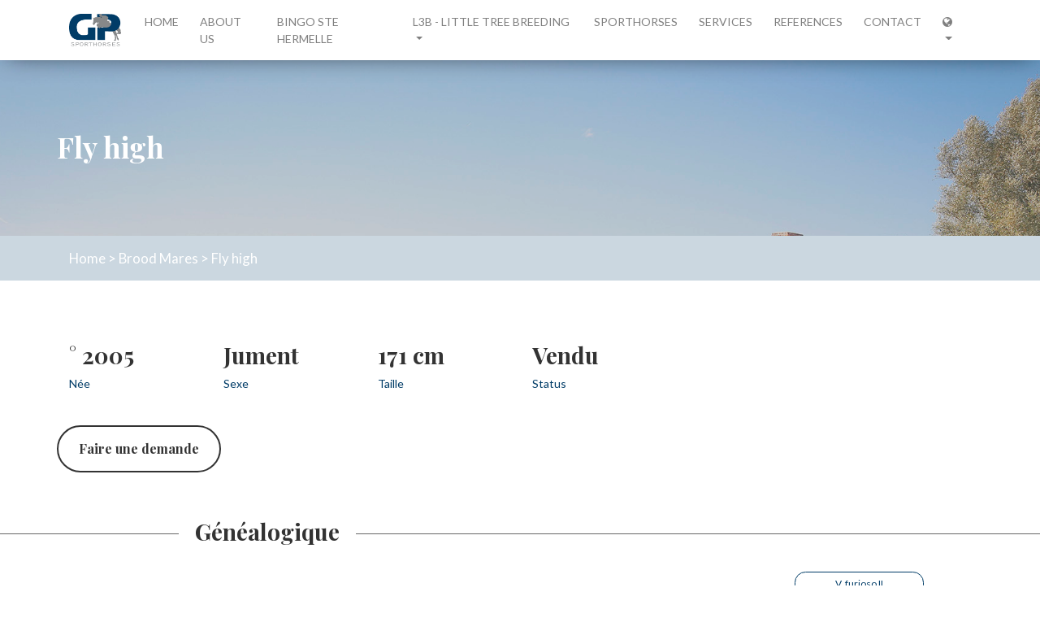

--- FILE ---
content_type: text/html;charset=UTF-8
request_url: https://gpsporthorses.be/fr/horse/fly-high-26
body_size: 4606
content:
<!DOCTYPE html>
<html lang="en">
    <head>
        <!-- Google Tag Manager -->
        <script>(function(w,d,s,l,i){w[l]=w[l]||[];w[l].push({'gtm.start':
        new Date().getTime(),event:'gtm.js'});var f=d.getElementsByTagName(s)[0],
        j=d.createElement(s),dl=l!='dataLayer'?'&l='+l:'';j.async=true;j.src=
        'https://www.googletagmanager.com/gtm.js?id='+i+dl;f.parentNode.insertBefore(j,f);
        })(window,document,'script','dataLayer','GTM-PCVGGM7');</script>
        <!-- End Google Tag Manager -->
        
        <meta charset="UTF-8">
        <title>GPSportHorses | Fly high</title>
        <meta http-equiv="X-UA-Compatible" content="IE=edge">
        <meta name="viewport" content="width=device-width, initial-scale=1">
		<link rel="icon" type="image/png" href="/public/img/logo_64.png" />
		
        <!-- SEO -->
                    <meta name="description" content="Check out all details about our horse Fly high on GPSportHorses">
    
                <link rel="canonical" href="https://www.gpsporthorses.be/fr/horse/fly-high-26" />
                <link rel="alternate" href="https://gpsporthorses.be/en" hreflang="x-default" />
        <link rel="alternate" href="https://gpsporthorses.be/en" hreflang="en-gb" />
        <link rel="alternate" href="https://gpsporthorses.be/en" hreflang="en-mx" />
        <link rel="alternate" href="https://gpsporthorses.be/en" hreflang="en-gb" />
        <link rel="alternate" href="https://gpsporthorses.be/en" hreflang="en-us" />
        <link rel="alternate" href="https://gpsporthorses.be/fr" hreflang="fr-be" />
        <link rel="alternate" href="https://gpsporthorses.be/fr" hreflang="fr-fr" />
        <link rel="alternate" href="https://gpsporthorses.be/fr" hreflang="fr-ca" />
        <link rel="alternate" href="https://gpsporthorses.be/nl" hreflang="nl-be" />
        <link rel="alternate" href="https://gpsporthorses.be/nl" hreflang="nl-nl" />
        
        <!-- ADRES BAR -->
        <meta name="theme-color" content="#003C67">
        <meta name="msapplication-navbutton-color" content="#003C67">
        <meta name="apple-mobile-web-app-status-bar-style" content="#003C67">
		
		<!-- JS -->
        <script src="/public/js/moment.min.js"></script>
        <script src="/public/js/jquery.min.js"></script>
        <script src="/public/js/jquery.validate.min.js"></script>
        <script src="/public/js/popper.min.js"></script>
        <script src="/public/js/bootstrap.min.js"></script>
        <script src="/public/js/magnific-popup.min.js"></script>
        
        <script src="/public/js/bootstrap-datepicker.min.js"></script>        
        <script src="/public/js/bootstrap-datepicker.nl-BE.min.js"></script>        
        		
		<!-- CSS -->
        <link rel="stylesheet" href="/public/css/bootstrap.min.css">
        <link rel="stylesheet" href="/public/css/font-awesome.min.css">
        <link rel="stylesheet" href="/public/css/bootstrap-datepicker.min.css">
        <link rel="stylesheet" href="/public/css/magnific-popup.css">
        <link rel="stylesheet" href="/public/css/main.css">
        
        <!-- Google Fonts -->
        <link href="https://fonts.googleapis.com/css?family=Lato|Playfair+Display:700" rel="stylesheet">
        
        <!-- lobibox -->
        <link rel="stylesheet" href="/public/lobibox/css/lobibox.min.css"/>
        <script src="/public/lobibox/js/lobibox.min.js"></script>
        <script>
        //Overriding default options
        Lobibox.notify.DEFAULTS = $.extend({}, Lobibox.notify.DEFAULTS, {
            delay: 7000,                // Hide notification after this time (in miliseconds)
            title: false,                // Title of notification. Do not include it for default title or set custom string. Set this false to disable title
            size: 'mini',             // normal, mini, large
            delayIndicator: false,       // Show timer indicator				
            sound: false,                // Sound of notification. Set this false to disable sound. Leave as is for default sound or set custom soud path
            position: "bottom center"    // Place to show notification. Available options: "top left", "top right", "bottom left", "bottom right"                
        });
        </script>
        
        <meta name="csrf_token" content="657d4d52dde83bcbbc118745704929142077f0f3fcec630ff906be165ab1d543">
        
    </head>
    <body>
        <!-- Google Tag Manager (noscript) -->
        <noscript><iframe src="https://www.googletagmanager.com/ns.html?id=GTM-PCVGGM7"
        height="0" width="0" style="display:none;visibility:hidden"></iframe></noscript>
        <!-- End Google Tag Manager (noscript) -->
        
                <nav class="navbar sticky-top navbar-expand-md navbar-light fixed-top">
    <section class="container">
        <a class="navbar-brand" href="/fr"><img src="/public/img/logo.png" alt="Logo GP Sporthorses"></a>
        <button class="navbar-toggler" type="button" data-toggle="collapse" data-target="#navBarGP" aria-controls="navBarGP" aria-expanded="false" aria-label="Toggle navigation">
        <span class="navbar-toggler-icon"></span>
      </button>

        <div class="collapse navbar-collapse" id="navBarGP">
            <ul class="navbar-nav ml-auto">
                <li class="nav-item ">
                    <a class="nav-link" href="/fr">Home <span class="sr-only">(current)</span></a>
                </li>
                <li class="nav-item ">
                    <a class="nav-link" href="/fr/about">About Us</a>
                </li>
                <li class="nav-item ">
                    <a class="nav-link" href="/fr/bingo-ste-hermelle">Bingo Ste Hermelle</a>
                </li>
                <li class="nav-item dropdown ">
                    <a class="nav-link dropdown-toggle" href="#" id="dropdown01" data-toggle="dropdown" aria-haspopup="true" aria-expanded="false">L3B - Little Tree Breeding</a>
                    <div class="dropdown-menu" aria-labelledby="dropdown01">
                        <a class="dropdown-item" href="/fr/bingo-ste-hermelle">Bingo Ste Hermelle</a>
                        <a class="dropdown-item" href="/fr/little-tree-breeding-l3b">Little Tree Breeding (L3B)</a>
                        <a class="dropdown-item" href="/fr/breeding/broodmares">Brood Mares</a>
                        <a class="dropdown-item" href="/fr/icsi">ICSI</a>
                        <a class="dropdown-item" href="/fr/breeding/expected/2026">2026</a>
                        <a class="dropdown-item" href="/fr/breeding/expected/2025">2025</a>
                        <a class="dropdown-item" href="/fr/breeding/expected/2024">2024</a>
                        <a class="dropdown-item" href="/fr/breeding/expected/2023">2023</a>
                        <a class="dropdown-item" href="/fr/breeding/expected/2022">2022</a>
                        <a class="dropdown-item" href="/fr/breeding/expected/2021">2021</a>
                        <a class="dropdown-item" href="/fr/breeding/born/2020">2020</a>
                        <a class="dropdown-item" href="/fr/breeding/born/2019">2019</a>
                        <a class="dropdown-item" href="/fr/breeding/born/2018">2018</a>
                        <a class="dropdown-item" href="/fr/breeding/born/2017">2017</a>
                       <!--
                        <a class="dropdown-item" href="/fr/breeding/offspring">Offspring</a>
                        <a class="dropdown-item" href="/fr/breeding/expectedfoals">Expected Foals</a>
                        <a class="dropdown-item" href="/fr/breeding/references">References</a>
                        -->
                    </div>
                </li>
                <!--
                <li class="nav-item ">
                    <a class="nav-link" href="/fr/icsi">ICSI</a>
                </li>
                -->
                <li class="nav-item ">
                    <a class="nav-link" href="/fr/sporthorses">Sporthorses</a>
                </li>
                <li class="nav-item ">
                    <a class="nav-link" href="/fr/services">Services</a>
                </li>
                <li class="nav-item ">
                    <a class="nav-link" href="/fr/references">References</a>
                </li>
                <li class="nav-item ">
                    <a class="nav-link" href="/fr/contact">Contact</a>
                </li>
                                    <li class="nav-item dropdown">
                        <a href="#" class="nav-link dropdown-toggle" data-toggle="dropdown" role="button" aria-expanded="false"><i class="fa fa-globe"></i></a>
                        <ul class="dropdown-menu" role="menu">
                                <a href="/nl/horse/fly-high-26" class="language dropdown-item "><img src="/public/img/languages/be.svg" alt="Nederlands" class="icon-small" style="height: 16px;">  <span>Nederlands</span></a>
                                <a href="/fr/horse/fly-high-26" class="language dropdown-item active"><img src="/public/img/languages/fr.svg" alt="Français" class="icon-small" style="height: 16px;">  <span>Français</span></a>
                                <a href="/en/horse/fly-high-26" class="language dropdown-item "><img src="/public/img/languages/uk.svg" alt="English" class="icon-small" style="height: 16px;">  <span>English</span></a>
                        </ul>
                    </li>
                                                     <div class="dropdown-menu" aria-labelledby="navbarDropdown">
                        <a href="#" class="nav-link dropdown-toggle" data-toggle="dropdown" role="button" aria-haspopup="true" aria-expanded="false">Account <span class="caret"></span></a>
                        <div class="dropdown-menu dropdown-menu-right" aria-labelledby="navbarDropdown">
                            <a class="dropdown-item" href="/register">Register</a>
                            <a class="dropdown-item" href="/login">Login</a>            
                         </div>
                    </div>
                            </ul>
        </div>
    </section>
</nav>
        
        <section class="hero-pages">
        <div class="container">
            <div class="row">
                <h1>Fly high</h1>
            </div>  
        </div>
    </section>
    <!-- hero -->
    
    <section class="breadcrumbs">
        <div class="container">
            <div class="row justify-content-start">
                <div class="col-md-6">
                    <p>
                        <a href="/fr">Home</a>
                        &gt;
                                                                                   <a href="/fr/breeding/broodmares">Brood Mares</a>
                                                                                                                                &gt;
                        <a href="/fr/horse/fly-high-26">Fly high</a>
                    </p>
                </div>
            </div>
        </div>
    </section>
    
    <section class="sectionblock horse-info">
        <div class="container">
            <div class="row justify-content-start">
                
                <!--
                <div class="col-md-2">
                    <h3>Brown</h3>
                    <p>COLOR</p>
                </div>
                -->
                
                                <div class="col-md-2">
                    <h3>° 2005</h3>
                    <p>Née</p>
                </div>
                                
                                <div class="col-md-2">
                    <h3>
                                              Jument 
                        
                    </h3>
                    <p>Sexe</p>
                </div>
                                
                                <div class="col-md-2">
                    <h3>171 cm</h3>
                    <p>Taille</p>
                </div>
                                
                                <div class="col-md-2">
                                             <h3>
                                                                                        Vendu
                                                                                </h3>
                        <p>Status</p>
                                      </div>
                
                            </div>
            
            <div class="row">
                <a href="/fr/contact/26/?"><div class="btn btn--primary-dark">Faire une demande</div></a>
            </div>
        </div>
    </section>
    <!-- sectionblock -->
    
    <section class="sectionblock pedigree">
        <div class="container">
            <div class="row">
                <h2 class="pedigree-offset-title">Généalogique</h2>
            </div>
            <div class="row justify-content-end">
                <div class="right-block col-md-4">
                    <a href="">
                        <img src="" alt="" title="">
                    </a>
                </div>
                <div class="right-block col-md-8">
                    <div class="form-row">
                        <div class="container">
                             <div class="row justify-content-end">
                                 <div class="col-4">
                                     <button class="horse-pedigree">V. furioso II</button>
                                 </div>
                             </div>
                         </div>
                         <div class="container">
                             <div class="row justify-content-end">

                                 <div class="col-4">
                                     <button class="horse-pedigree">V. Voltaire</button>
                                 </div>
                                 <div class="col-4">
                                     <button class="horse-pedigree">M. Gogo Moeve </button>
                                 </div>
                             </div>
                         </div>

                         <div class="container">
                             <div class="row justify-content-end">
                                 <div class="col-4">
                                     <button class="horse-pedigree">V. Electro</button>
                                 </div>
                                 <div class="col-4">
                                     <button class="horse-pedigree">M. Tivoli</button>
                                 </div>
                                 <div class="col-4">
                                     <button class="horse-pedigree">V. Amor</button>
                                 </div>
                             </div>
                         </div>
                         <div class="container">
                             <div class="row justify-content-end">							 
                                 <div class="col-4">
                                     <button class="horse-pedigree">M. Ylme </button>
                                 </div>
                             </div>
                         </div>
                         <div class="container">
                             <div class="row">
                                <div class="col-12">
                                    <br>
                                </div>
                             </div>
                         </div>
                         <div class="container">
                             <div class="row justify-content-end">                             
                                 <div class="col-4">
                                    <button class="horse-pedigree">V. Pilot</button>
                                 </div>
                             </div>
                         </div>
                         <div class="container">
                             <div class="row justify-content-end">
                                <div class="col-4">
                                    <button class="horse-pedigree">M. Ukase van de Helle</button>
                                </div>
                                <div class="col-4">		
                                    <button class="horse-pedigree">V. Pavarotti VD Helle</button>
                                 </div>
                                 <div class="col-4">
                                    <button class="horse-pedigree">M. Dixi</button>
                                 </div>
                             </div>
                         </div>
                         <div class="container">
                             <div class="row justify-content-end">
                                 <div class="col-4">
                                     <button class="horse-pedigree">M. Grace kelly </button>
                                 </div>
                                 <div class="col-4">
                                     <button class="horse-pedigree">V. Grannus</button>
                                 </div>
                             </div>
                         </div>
                         <div class="container">
                             <div class="row justify-content-end">
                                 <div class="col-4">
                                     <button class="horse-pedigree">M. Poly-noir</button>
                                 </div>
                             </div>
                         </div>
                    </div>
                </div>
            </div>

        </div>
    </section>
    <!-- sectionblock -->


    <section class="sectionblock horse-description">
         <div class="container">
            <div class="row">
                <h2 class="horse-description-offset-title">Description</h2>
            </div>
            <div class="row justify-content-start view-editor">
                <p><a href="https://www.horsetelex.nl/horses/pedigree/2042142/fly-high">https://www.horsetelex.nl/horses/pedigree/2042142/fly-high</a></p>
<p>2018: Tangelo vd Zuuthoeve</p>
<p>2019: Fantomas de Muze</p>
<p>2020: /</p>
<p>2021: Tangelo vd Zuuthoeve</p>
<p>&nbsp;</p> 
            </div>
        </div>
    </section>
    <!-- sectionblock -->
    
    <section class="sectionblock horse-images">
        <div class="row">
            <h2 class="news-offset-title">Media</h2>
        </div>
        <div class="container">
            <div class="row justify-content-center">
                            </div>
        </div>
    </section>
    <!-- sectionblock -->
    
    <section class="sectionblock horse-news-prices">
                   <!--
           <div class="container">
            <div class="row justify-content-center">         
                <div class="news col-md-12">
                    <h2>News &amp Prices</h2>
                </div>
                <div class="horse-news col-md-6 col-sm-12">
                   <ul>
                       <li><a href="#">Schitterende resultaten voor O’Bailey V’T Voorthof op Jumping</a></li>
                       <li><a href="#">Schitterende resultaten voor O’Bailey V’T Voorthof op Jumping</a></li>
                       <li><a href="#">Schitterende resultaten voor O’Bailey V’T Voorthof op Jumping</a></li>
                   </ul>
                </div>

               <div class="horse-prices col-md-6 col-sm-12">
                   <ul>
                       <li><a href="#">1st dam : Quick Star Des Forets</a></li>
                       <li><a href="#">2nd dam: Mayflower Des Forets</a></li>
                   </ul>
                </div>
            </div>
        </div>
        -->
    </section>
    <!-- sectionblock -->
<style>
    .white-popup {
        position: relative;
        background: #FFF;
        padding: 20px;
        width: auto;
        max-width: 500px;
        margin: 20px auto;
    }
</style>

<script type="text/javascript">
    jQuery(document).ready(function($) {
        $('.open-popup-link').magnificPopup({
            type: 'inline',
            midClick: true // Allow opening popup on middle mouse click. Always set it to true if you don't provide alternative source in href.
        });
    });
</script>

        
        <section class="sectionblock pre-footer">
            <div class="container">
               <div class="row">
                   <div class="vl"></div>
               </div>
                <div class="row justify-content-center">
                    <div class="col-md-8">
                        <h2 class="text-center">Grâce à nos nombreux contacts et à notre longue expérience, nous pouvons vous garantir que vous trouverez le cheval approprié.</h2>
                    </div>
                </div>
                <div class="row justify-content-center">
                    <a href="/fr/sporthorses"><div class="btn btn--primary-dark">Trouvez votre cheval</div></a>
                </div> 
            </div>
        </section>
        <!-- sectionblock -->

        <footer class="footer-distributed">

			<div class="footer-left">

				<p class="footer-links">
					<a href="/fr">Home</a>
					·
					<a href="/fr/about">About us</a>
					·
					<a href="/fr/services">Services</a>
					·
					<a href="/fr/little-tree-breeding-l3b">Breeding</a>
					·
					<a href="/fr/references">References</a>
					·
					<a href="/fr/contact">Contact</a>
					·
					<a href="/fr/privacy">Privacy Policy</a>
					<!--
                    ·
					<a href="/public/downloads/PaardenGP-V2020.pdf" style="color: light-blue" download>Download Mexico brochure (11mb)</a>
                    -->
				</p>

				<p class="footer-company-name">GPSportHorses &copy; 2026</p>

			</div>

			<div class="footer-right">
                <!-- Begin Mailchimp Signup Form -->
                <form action="https://cafedigital.us20.list-manage.com/subscribe/post?u=74db3eb4cddbcc6fc3b1806bc&amp;id=b74d16844c" method="post" id="mc-embedded-subscribe-form" name="mc-embedded-subscribe-form" class="validate" target="_blank" novalidate>

                    <input type="email" placeholder="Subscribe to our newsletter" value="" name="EMAIL" class="required email subscribe-input" id="mce-EMAIL" required>
                    
                    <div id="mce-responses" class="clear">
                        <div class="response" id="mce-error-response" style="display:none"></div>
                        <div class="response" id="mce-success-response" style="display:none"></div>
                    </div>
                    <div style="position: absolute; left: -5000px;" aria-hidden="true"><input type="text" name="b_74db3eb4cddbcc6fc3b1806bc_b74d16844c" tabindex="-1" value=""></div>
                    <button style="background-color: rgba(0,0,0,0)" type="submit" value="Subscribe" name="subscribe" id="mc-embedded-subscribe" class="btn">
                        <i class="fa fa-envelope" style="margin-right: 10px;"></i>
                    </button>
                </form>

			</div>

		</footer>
        
    </body>
</html>


--- FILE ---
content_type: text/css
request_url: https://gpsporthorses.be/public/css/main.css
body_size: 3825
content:
/* ===INFO=== */

/* COLORS
	- default body text  #333333
	- white              #ffffff
	- blue               #003C67
	- light blue         #cbd7e0
*/

/* FONTS
	- default body text  Lato Regular
	- headings           Playfair Display Bold
	- button text        Playfair Display Bold
*/


/* ===GLOBAL=== */
body{
    font-family: 'Lato', sans-serif;
    font-size: 14px;
    color:#333;
    background-color:#fff;
}

h1,h2,h3,h4,h5,h6,.btn{
    font-family: 'Playfair Display', serif;
}
 
h1{font-size:2.5em;}
h2{font-size:2em;}
h3{font-size:1.5em;}
h4{font-size:1em;}
h5{font-size:1em;}
h6{font-size:1em;}
 
p{
font-size:1em;
}

.dropdown-item{
    color: #333;
}


/* ===BUTTONS=== */
.btn--primary{
    -webkit-border-radius: 40;
    -moz-border-radius: 40;
    border-radius: 40px;
    border: 2px solid #fff;
    color: #333333;
    background: #ffffff;
    padding: 15px 25px 15px 25px;
    text-decoration: none;
}

.btn--primary:hover{
    border: 2px solid #fff;
    background: none;
}

.btn--primary:active{
    border: 2px solid #fff;
    background: none;
}

.btn--primary-dark{
    -webkit-border-radius: 40;
    -moz-border-radius: 40;
    border-radius: 40px;
    border: 2px solid #333;
    color: #333333;
    background: none;
    padding: 15px 25px 15px 25px;
    text-decoration: none;
}

.btn--primary-dark:hover{
    border: 2px solid #333;
    background: #333;
    color: #fff;
}

.btn--primary-dark:active{
    border: 2px solid #333;
    background: #333;
    color: #fff;
}

.btn--secondary{
    border: none;
    color: #fff;
    background: none;
    padding: 15px 25px 15px 25px;
    text-decoration: none;
}

.btn--secondary-dark{
    border: none;
    color: #333333;
    background: none;
    padding: 15px 25px 15px 25px;
    text-decoration: none;
}

.btn--secondary-dark:hover{
    border: none;
    color: #333333;
    background: none;
    padding: 15px 25px 15px 25px;
    text-decoration: none;
}

.btn--secondary-dark span:hover{
    border-bottom: 2px solid #333333;
    padding-bottom: 5px;
}

.btn--secondary-dark:active{
    border: none;
    color: #333333;
    background: none;
    padding: 15px 25px 15px 25px;
    text-decoration: none;
}

.btn--secondary:hover{
    border: none;
    color: #fff;
    background: none;
    padding: 15px 25px 15px 25px;
    text-decoration: none;
}

.btn--secondary:active{
    border: none;
    color: #fff;
    background: none;
    padding: 15px 25px 15px 25px;
    text-decoration: none;
}

.btn--secondary span{
    margin-left: 15px;
}

.btn--secondary span:hover{
    border-bottom: 2px solid #fff;
    padding-bottom: 5px;
}

.btn--primary-blue{
    -webkit-border-radius: 40;
    -moz-border-radius: 40;
    border-radius: 40px;
    border: 2px solid #003C67;
    color: #fff;
    background: #003C67;
    padding: 15px 25px 15px 25px;
    text-decoration: none;
    opacity: 0.8;
}

.btn--primary-blue:hover{
    -webkit-border-radius: 40;
    -moz-border-radius: 40;
    border-radius: 40px;
    border: 2px solid #003C67;
    color: #fff;
    background: #003C67;
    padding: 15px 25px 15px 25px;
    text-decoration: none;
    opacity: 1;
    -webkit-transition: opacity .50s ease-in-out;
    -moz-transition: opacity .50s ease-in-out;
    -ms-transition: opacity .50s ease-in-out;
    -o-transition: opacity .50s ease-in-out;
    transition: opacity .50s ease-in-out;
}

.filter-toggle{
    -webkit-border-radius: 40;
    -moz-border-radius: 40;
    border-radius: 40px;
    border: 2px solid #003C67;
    color: #333;
    background: none;
    padding: 15px 25px 15px 25px;
    text-decoration: none;
}

/* ===NAVIGATION=== */
nav{
    -webkit-box-shadow: 0px 2px 30px -10px rgba(0,0,0,0.75);
    -moz-box-shadow: 0px 2px 30px -10px rgba(0,0,0,0.75);
    box-shadow: 0px 2px 30px -10px rgba(0,0,0,0.75);
    background: #fff;
}

.nav-item{
    padding: 0 5px;
}

.nav-link{
    text-transform: uppercase;
}

.navbar-brand img{
    max-width: 64px;
}

/* ===HEADER=== */
#hero{
    background: url(../img/homepage_hero2_bg.jpg) no-repeat center center fixed; 
    -webkit-background-size: cover;
    -moz-background-size: cover;
    -o-background-size: cover;
    background-size: cover;
    height: 70vh;
    width: 100% !important;
}

#hero h1{
    width: 50%;
    color: #fff;
    font-size: 2.5em;
    margin-top: 20vh;
}

.cta-hero{
    margin-top: 35px;
}

.hero-pages{
    background: url(../img/gp-building-1_small.jpg) no-repeat center bottom fixed; 
    -webkit-background-size: cover;
    -moz-background-size: cover;
    -o-background-size: cover;
    background-size: cover;
    height: 30vh;
    width: 100% !important;
}

.hero-pages h1{
    width: 50%;
    color: #fff;
    font-size: 2.5em;
    margin-top: 12vh;
}

.breadcrumbs{
    background: #cbd7e0;
    padding: 15px 0;
    color: #fff;
    font-size: 1.2em;
}

.breadcrumbs p{
    margin: 0;
    padding: 0;
}

.breadcrumbs a{
    text-decoration: none;
    color: #fff;
}

.breadcrumbs a:hover{
    color: #fff;
    text-decoration: underline;
}


/* ===SECTIONS=== */
.sectionblock{
    padding: 75px 0;
    border-bottom: 1px solid rgba(51,51,51,0.75);
}

.col-md-8{
    padding: 0;
}

.left-block .btn, .right-block .btn{
    margin-top: 20px;
}

.image-right{
    position: relative;
    top: -150px;
    right: -150px;
}

.image-right img{
    max-width: 100%;
    -webkit-box-shadow: 0px 2px 30px -10px rgba(0,0,0,0.75);
    -moz-box-shadow: 0px 2px 30px -10px rgba(0,0,0,0.75);
    box-shadow: 0px 2px 30px -10px rgba(0,0,0,0.75);
}

.right-block img, .left-block img{
    max-width: 100%;
}

/* ===HOME=== */

.news{
    position: relative;
    border-bottom: none;
    padding-bottom: 0;
}

.news::after{
    content: "";
    width: 100%;
    height: 100%;
    top: 200px;
    position: absolute;
    background: #cbd7e0;
    z-index: -1;
}

.news-offset-title{
    position: absolute;
    right: 150px;
    top: -20px;
    background: #fff;
    padding: 0 20px;
    
}

.news-items{
    margin-bottom: 50px;
}

.whitebg{
    background: #fff;
}

.news-item .row{
    padding: 15px;
}

.news-read-more{
    background: #003C67;
    color: #Fff;
}

.news-read-more a{
    color: #fff;
}

.news-title, .news-text{
    width: 100%;
}

.img-offset{
    max-height: inherit;
    text-align: right;
    float: left;
}

.img-offset.offset-left img{
    left: -50px;
    top: -90px;
}

.img-offset img{
    position: absolute;
    max-height: 500px;
    top: -100px;
}

/* ===ABOUT US=== */
.about-l3b{
    border-bottom: none;
}

/* ===SPORTHORSES=== */
.current-listings{
    border-bottom: none;
    padding-bottom: 0;   
}

.sporthorses{
    padding: 25px 0 0 0;
    border-bottom: 1px solid rgba(51,51,51,0.75);
}

.sporthorses .container{
    padding-bottom: 20px;
}

.horse-filter{
    margin-bottom: 50px;
}

.horse-filter .dropdown{
    margin-right: 15px;
}

.horse-filter .dropdown-menu{
    border-radius: 10px;
}

.horse-gallery-item img{
    max-width: 100%;
    padding: 15px 0;
}

.horse-gallery p{
    margin: auto;
}

.find-horse{
    position: relative;
    top: 175px;
}

.find-horse h2{
margin-bottom: 35px;
}

.white-bg{
    background: #fff;
    margin-top:-100px;
}

.horse-search{
    margin-top: 300px;
    background: #cbd7e0;
    border-bottom: none;
}

.horse-gallery-item .thumbnail {
  position: relative;
  width: 100%;
  margin-bottom: 15px;
  box-shadow: 0 5px 5px -3px rgba(0, 0, 0, 0.8);
  overflow: hidden;
  cursor: pointer;
  transition: box-shadow 0.35s ease;
}
.horse-gallery-item .thumbnail:before {
  content: "";
  display: block;
  width: 100%;
  padding-bottom: 100%;
}
.horse-gallery-item .thumbnail:hover {
  box-shadow: 0 20px 15px -8px rgba(0, 0, 0, 0.8);
}

.thumbnail__container {
  display: flex;
  flex-direction: column;
  position: absolute;
  top: 0;
  left: 0;
  width: 100%;
  height: 100%;
}

.thumbnail__img {
  flex: 4 0 auto;
  background-position: center;
  background-size: cover;
}
.thumbnail__img:before, .thumbnail__img:after {
  position: absolute;
}

.thumbnail__content {
  display: flex;
  align-items: center;
  justify-content: center;
  flex: 1 0 0;
  background-color: #F8F8F8;
  overflow: hidden;
}
.thumbnail:hover .thumbnail__content {
  flex-grow: 1;
}

.thumbnail__caption {
  color: #ABABAB;
  font-family: "Open Sans", sans-serif;
  font-size: 16px;
  font-weight: 300;
  line-height: 1.5;
  overflow: hidden;
}


/* common */
.ribbon {
  width: 150px;
  height: 150px;
  overflow: hidden;
  position: absolute;
}
.ribbon::before,
.ribbon::after {
  position: absolute;
  z-index: -1;
  content: '';
  display: block;
  border: 5px solid #2980b9;
}
.ribbon span {
  position: absolute;
  display: block;
  width: 225px;
  padding: 15px 0;
  background-color: #3498db;
  box-shadow: 0 5px 10px rgba(0,0,0,.1);
  color: #fff;
  font: 700 18px/1 'Lato', sans-serif;
  text-shadow: 0 1px 1px rgba(0,0,0,.2);
  text-transform: uppercase;
  text-align: center;
}

.ribbon-type-1 span{
    background-color: gray;
}

/* top left*/
.ribbon-top-left {
  top: -10px;
  left: -10px;
}
.ribbon-top-left::before,
.ribbon-top-left::after {
  border-top-color: transparent;
  border-left-color: transparent;
}
.ribbon-top-left::before {
  top: 0;
  right: 0;
}
.ribbon-top-left::after {
  bottom: 0;
  left: 0;
}
.ribbon-top-left span {
  right: -25px;
  top: 30px;
  transform: rotate(-45deg);
}

/* top right*/
.ribbon-top-right {
  top: -10px;
  right: -10px;
}
.ribbon-top-right::before,
.ribbon-top-right::after {
  border-top-color: transparent;
  border-right-color: transparent;
}
.ribbon-top-right::before {
  top: 0;
  left: 0;
}
.ribbon-top-right::after {
  bottom: 0;
  right: 0;
}
.ribbon-top-right span {
  left: -25px;
  top: 30px;
  transform: rotate(45deg);
}

.ribbon-top-right span.smaller{
    top: 40px;
    font-size: 9pt;
}

/* bottom left*/
.ribbon-bottom-left {
  bottom: -10px;
  left: -10px;
}
.ribbon-bottom-left::before,
.ribbon-bottom-left::after {
  border-bottom-color: transparent;
  border-left-color: transparent;
}
.ribbon-bottom-left::before {
  bottom: 0;
  right: 0;
}
.ribbon-bottom-left::after {
  top: 0;
  left: 0;
}
.ribbon-bottom-left span {
  right: -25px;
  bottom: 30px;
  transform: rotate(225deg);
}

/* bottom right*/
.ribbon-bottom-right {
  bottom: -10px;
  right: -10px;
}
.ribbon-bottom-right::before,
.ribbon-bottom-right::after {
  border-bottom-color: transparent;
  border-right-color: transparent;
}
.ribbon-bottom-right::before {
  bottom: 0;
  left: 0;
}
.ribbon-bottom-right::after {
  top: 0;
  right: 0;
}
.ribbon-bottom-right span {
  left: -25px;
  bottom: 30px;
  transform: rotate(-225deg);
}


/* ===HORSE=== */
.view-editor p{
    width: 100%;
}

.horse-description{
    padding-top: inherit;
    padding-bottom: 40px;
}

.horse-description-offset-title {
    position: relative;
    left: 150px;
    top: -20px;
    background: #fff;
    padding: 0 20px;
    float: right;
}

.pedigree{
    padding-top: inherit;
    padding-bottom: 40px;
}
button.horse-pedigree{
    -webkit-border-radius: calc(40 / 3);
    -moz-border-radius: calc(40 / 3);
    border-radius: calc(40px / 3);
    border: 1px solid #003C67;
    color: #003C67;
    background: none;
    padding: calc(15px / 3) calc(25px / 3) calc(15px / 3) calc(25px / 3);
    margin: calc(15px / 3);
    text-decoration: none;
    width: 70%;
    font-size: 9pt;
}
button.horse-pedigree:hover{
    color: #fff;
    background: #003C67;
    border: 1px solid #fff;
}
.pedigree-offset-title {
    position: relative;
    left: 150px;
    top: -20px;
    background: #fff;
    padding: 0 20px;
    float: right;
}

.pedigree img{
    max-height: 100%;  
    max-width: 100%; 
    width: auto;
    height: auto;
    position: absolute;  
    top: 0;  
    bottom: 0;  
    left: 0;  
    right: 0;  
    margin: auto;
}

.horse-info h3{
    font-weight: bold;
    font-size: 2em;
}

.horse-info p{
    color: #003C67;
}

.horse-info .btn{
    margin-top: 25px;
}

.horse-images{
    position: relative;
    border-bottom: none;
    padding-bottom: 0;
}

.horse-images::after{
    content: "";
    width: 100%;
    height: 100%;
    top: 200px;
    position: absolute;
    background: #cbd7e0;
    z-index: -1;
}

.horse-images-item img{
    max-width: 100%;
    padding: 15px 0;
}

.horse-news-prices{
    background: #cbd7e0;
    border-bottom: none;
}

.horse-news ul, .horse-prices ul{
    padding-left: 0;
}


.horse-news ul li, .horse-prices ul li{
    list-style-type: none;
    padding: 5px 0;
}


.horse-news ul li a, .horse-prices ul li a{
    color: #333;
}

.error{    
    color: #dc3545;
}

/* ===CONTACT=== */
div.error{
    font-size: 80%;
}
.formBox{
	margin-top: 40px;
    padding: 0;
}

.inputBox{
	box-sizing: border-box;
	margin-bottom: 50px;
}

.inputBox .input{
	position: relative;
	width: 100%;
	height: 50px;
	background: transparent;
	border: none;
    outline: none;
    font-size: 24px;
    border-bottom: 1px solid rgba(0,0,0,.5);

}
.focus .inputText{
	transform: translateY(-30px);
	font-size: 18px;
	opacity: 1;
	color: #00bcd4;

}
textarea{
	height: 100px !important;
}

/* ===FOOTER=== */

.pre-footer{
    background: #cbd7e0;
    border-bottom: none;
    padding-top: 0;
}


.vl{
    border-left: 2px solid #333;
    height: 175px;
    position: relative;
    left: 50%;
    margin-left: -1px;
    top: 0;
}

.pre-footer h2{
    margin: 35px 0;
}

.footer-distributed{
	background-color: #292c2f;
	box-shadow: 0 1px 1px 0 rgba(0, 0, 0, 0.12);
	box-sizing: border-box;
	width: 100%;
	font: bold 16px sans-serif;
	text-align: left;

	padding: 50px 60px;
	overflow: hidden;
}

/* Footer left */

.footer-distributed .footer-left{
	float: left;
}

.footer-distributed .footer-links{
	color:  #ffffff;
	margin: 0 0 10px;
	padding: 0;
}

.footer-distributed .footer-links a{
	display:inline-block;
	line-height: 1.8;
	text-decoration: none;
	color:  inherit;
}

.footer-distributed .footer-company-name{
	color:  #8f9296;
	font-size: 14px;
	font-weight: normal;
	margin: 0;
}


/* Footer right */

.footer-distributed .footer-right{
	float: right;
}

/* The search form */

.footer-distributed form{
	position: relative;
}

.footer-distributed form input{
	display: block;
	border-radius: 3px;
	box-sizing: border-box;
	background-color:  #1f2022;
	box-shadow: 0 1px 0 0 rgba(255, 255, 255, 0.1);
	border: none;

	font: inherit;
	font-size: 14px;
	font-weight: normal;
	color:  #d1d2d2;

	width: 500px;
	padding: 18px 50px 18px 18px;
}

.footer-distributed form input:focus{
	outline: none;
}

/* Changing the placeholder color */

.footer-distributed form input::-webkit-input-placeholder {
	color:  #5c666b;
}

.footer-distributed form input::-moz-placeholder {
	opacity: 1;
	color:  #5c666b;
}

.footer-distributed form input:-ms-input-placeholder{
	color:  #5c666b;
}

/* The magnify glass icon */

.footer-distributed form i{
	width: 18px;
	height: 18px;
	position: absolute;
	top: 16px;
	right: 18px;

	color: #d1d2d2;
	font-size: 18px;
}

/* If you don't want the footer to be responsive, remove these media queries */

@media (max-width: 1000px) {

	.footer-distributed form input{
		width: 300px;
	}

}

@media (max-width: 800px) {

	.footer-distributed{
		padding: 30px;
		text-align: center;
		font: bold 14px sans-serif;
	}

	.footer-distributed .footer-company-name{
		margin-top: 10px;
		font-size: 12px;
	}

	.footer-distributed .footer-left,
	.footer-distributed .footer-right{
		float: none;
		max-width: 300px;
		margin: 0 auto;
	}

	.footer-distributed .footer-left{
		margin-bottom: 20px;
	}

	.footer-distributed form input{
		width: 100%;
	}

}


/*
footer{
    background: #333;
    color: #fff;
}

footer ul{
    list-style-type: none;
    margin: 0;
    padding: 0;
}

footer ul li a{
    text-decoration: none;
    color: #fff;
}

footer ul li a:hover{
    color: #fff;
}*/

.subscribe-input{
    -webkit-border-radius: 10;
    -moz-border-radius: 10;
    border-radius: 10px;
    border: 1px solid #fff;
    color: #fff;
    background: #333;
    padding: 10px 5px;
    text-decoration: none;
    margin-right: 10px;
    font-family: 'Lato', sans-serif;
    font-size: 14px;
}

.subscribe-btn{
    -webkit-border-radius: 10;
    -moz-border-radius: 10;
    border-radius: 10px;
    border: none;
    color: #333;
    background: #fff;
    padding: 10px 25px;
    text-decoration: none;
    font-family: 'Lato', sans-serif;
    font-size: 14px;
}
/* ===RESPONSIVE=== */

@media only screen and (max-width: 1251px) {
    .img-offset:not(.offset-left) img{
        max-width: 100%;
    }
}


@media only screen and (max-width: 991px) {
    #hero{
        height: 560px;
    }
    
    .img-offset img {
        position: inherit;
        max-height: 500px;
        top: inherit;
    }
    
    .img-offset {
        text-align: center;
        float: inherit;
    }
    
    .right-block{
        background: #fff;
    }
}


@media only screen and (max-width: 767px) {
    #hero h1{
        width: inherit;
    }
    .offset-left{
        margin-top: inherit;
        margin-bottom: 30px;
    }
    
    .img-offset.offset-left img{
        left: inherit;
        top: inherit;
    }
    
    .img-offset{
        width: 100px;
        height: 100px;
        position: relative;
        overflow: hidden;
        border-radius: 50%;
        float: inherit;
        margin-top: 30px;
        margin-right: auto;
        margin-left: auto;
    }
    
    .img-offset img{
        display: inline;
        height: 100%;
        width: auto;
    }
    
    .right-block img, .left-block img{
        display: inherit;
        margin-right: auto;
        margin-left: auto;
        max-width: 75%;
    }
    
    .right-block img{
        
        margin-top: 30px;
    }
    
    .left-block img{
        margin-bottom: 30px;
    }
}

@media only screen and (max-width: 633px) {
    .contact{
        margin-right: inherit;
        margin-left: inherit;
    }
    
    .contact .col-md-8{
        
        margin-bottom: 50px;
    }
}

@media only screen and (max-width: 575px) {
    #hero{
        height: 410px;
    }
    
    #hero h1{
        font-size: 1.5em;
        margin-left: 15px;
        margin-top: 70px;
    }
    
    .cta-hero{
        margin-left: 0px;
    }
    
    .hero-pages h1{
        margin-left: 15px;
    }
    
    .horse-gallery-item{
        width: 50%;
    }
    
    .horse-images-item{
        text-align: center;
    }
    
    .form-row{
        
        margin-right: inherit;
        margin-left: inherit;
    }
}










--- FILE ---
content_type: image/svg+xml
request_url: https://gpsporthorses.be/public/img/languages/be.svg
body_size: 490
content:
<?xml version="1.0" ?><svg id="Layer_1" style="enable-background:new 0 0 512 512;" version="1.1" viewBox="0 0 512 512" xml:space="preserve" xmlns="http://www.w3.org/2000/svg" xmlns:xlink="http://www.w3.org/1999/xlink"><style type="text/css">
	.st0{fill:#010101;}
	.st1{fill:#F7DE28;}
	.st2{fill:#DA1F26;}
</style><g id="XMLID_1_"><rect class="st0" height="298.7" id="XMLID_4_" width="170.7" y="106.7"/><rect class="st1" height="298.7" id="XMLID_3_" width="170.7" x="170.7" y="106.7"/><rect class="st2" height="298.7" id="XMLID_2_" width="170.7" x="341.3" y="106.7"/></g></svg>